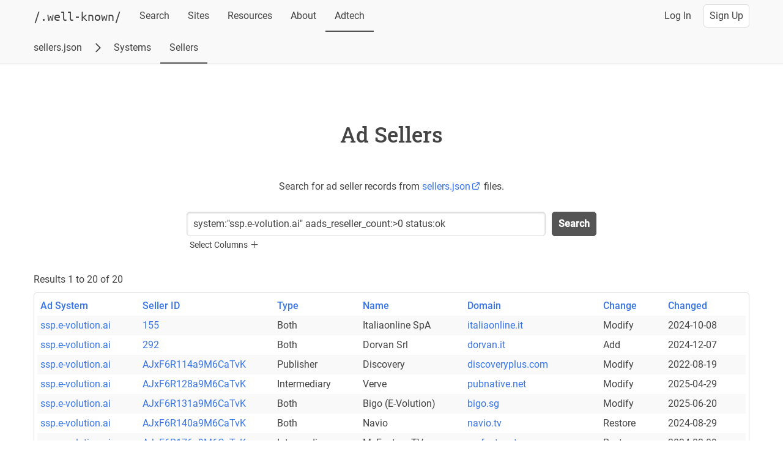

--- FILE ---
content_type: text/html; charset=UTF-8
request_url: https://well-known.dev/resources/ads_txt/sellers/?q=system:%22ssp.e-volution.ai%22+aads_reseller_count:%3E0+status:ok
body_size: 50403
content:
<!DOCTYPE html>
<html lang="en">
  <head>
    <title>system:&quot;ssp.e-volution.ai&quot; aads_reseller_count:&gt;0 status:ok - Well-Known</title>

    <meta name="Description" content="Ad Sellers for: system:&quot;ssp.e-volution.ai&quot; aads_reseller_count:&gt;0 status:ok">
    <meta charset="utf-8">
    <meta name="viewport" content="width=device-width, initial-scale=1">

    <meta property="og:title" content="system:&quot;ssp.e-volution.ai&quot; aads_reseller_count:&gt;0 status:ok">
    <meta property="og:description" content="Ad Sellers for: system:&quot;ssp.e-volution.ai&quot; aads_reseller_count:&gt;0 status:ok">
    <meta property="og:image" content="https://well-known.dev/logo.png">
    <meta property="og:type" content="website">
    <meta property="og:site_name" content="Well-Known Index">

    <meta name="twitter:creator" content="@braedon">

    <meta name="robots" content="noindex">

    <link rel="stylesheet" type="text/css" href="/normalize.css">
    <link rel="stylesheet" type="text/css" href="/main.css">

    <meta name="theme-color" content="#555">
    <link rel="apple-touch-icon" sizes="180x180" href="/apple-touch-icon.png">
    <link rel="icon" type="image/png" sizes="32x32" href="/favicon-32x32.png">
    <link rel="icon" type="image/png" sizes="16x16" href="/favicon-16x16.png">
  </head>
  <body>
    <div id="top" class="contentWrapper">
    <header>
      <div class="headerWrapper">
        <a class="logo greyLink" href="/"><h2>/.well-known/</h2></a>
        <nav class="inlineMenu">
          <a class="greyLink" href="/">Search</a>
          <a class="greyLink" href="/sites/">Sites</a>
          <a class="greyLink" href="/resources/">Resources</a>
          <a class="greyLink" href="/about/">About</a>
          <a class="greyLink selected" href="/resources/ads_txt/ad-systems/">Adtech</a>
        </nav>
        <a class="spacer" href="#top"></a>
        <a class="greyLink" href="/login?continue=%2Fresources%2Fads_txt%2Fsellers%2F%3Fq%3Dsystem%3A%2522ssp.e-volution.ai%2522%2Baads_reseller_count%3A%253E0%2Bstatus%3Aok" rel="nofollow">Log In</a>
        <a class="buttonLike" href="/signup?continue=%2Fresources%2Fads_txt%2Fsellers%2F%3Fq%3Dsystem%3A%2522ssp.e-volution.ai%2522%2Baads_reseller_count%3A%253E0%2Bstatus%3Aok" rel="nofollow">Sign Up</a>
      </div>
      <nav class="mobileMenu">
        <a class="greyLink" href="/">Search</a>
        <a class="greyLink" href="/sites/">Sites</a>
        <a class="greyLink" href="/resources/">Resources</a>
        <a class="greyLink" href="/about/">About</a>
        <a class="greyLink selected" href="/resources/ads_txt/ad-systems/">Adtech</a>
      </nav>
      <nav class="subMenu">
        <a class="greyLink" href="/resources/ads_txt/ad-systems/">sellers.json</a>
        <svg class="icon" width="24" height="24" viewBox="0 0 24 24" stroke="currentColor" fill="none" xmlns="http://www.w3.org/2000/svg">
          <path stroke-linecap="round" stroke-linejoin="round" stroke-width="2" d="M9 5l7 7-7 7"></path>
        </svg>
        <a class="greyLink" href="/resources/ads_txt/ad-systems/">Systems</a>
        <a class="greyLink selected" href="/resources/ads_txt/sellers/">Sellers</a>
      </nav>
    </header>
      <main>
        <div class="infoRow">
          <div class="infoWrapper verticalBlocks">
            <div class="titleBlock">
              <h1>Ad Sellers</h1>
            </div>
          </div>
          <div class="infoWrapper verticalBlocks">
            <div class="textBlock centered">
              <p>
                Search for ad seller records from
    <a href="https://iabtechlab.com/sellers-json/" target="_blank" rel="noopener noreferrer" title="Visit https://iabtechlab.com/sellers-json/">sellers.json<svg class="icon inline" width="24" height="24" viewBox="0 0 24 24" stroke="currentColor" fill="none" xmlns="http://www.w3.org/2000/svg"><path stroke-linecap="round" stroke-linejoin="round" stroke-width="2" d="M10 6H6a2 2 0 00-2 2v10a2 2 0 002 2h10a2 2 0 002-2v-4M14 4h6m0 0v6m0-6L10 14"></path></svg></a>            files.
              </p>
            </div>
            <div id="results" class="searchWrapper">
              <form class="search" action="/resources/ads_txt/sellers/#results" method="GET">
                <input type="search" name="q" placeholder="Search Query" value="system:&quot;ssp.e-volution.ai&quot; aads_reseller_count:&gt;0 status:ok">
                <input type="hidden" name="fields" value="" disabled>
                <button class="mainButton">Search</button>
              </form>
              <div class="columnSelector">
    <p class="expander invisible">Select Columns <button type="button" class="expanderExpand hidden" title="Expand"><svg class="icon inline" width="24" height="24" viewBox="0 0 24 24" stroke="currentColor" fill="none" xmlns="http://www.w3.org/2000/svg"><path stroke-linecap="round" stroke-linejoin="round" stroke-width="2" d="M12 4v16m8-8H4"></path></svg></button><button type="button" class="expanderCollapse hidden" title="Collapse"><svg class="icon inline" width="24" height="24" viewBox="0 0 24 24" stroke="currentColor" fill="none" xmlns="http://www.w3.org/2000/svg"><path stroke-linecap="round" stroke-linejoin="round" stroke-width="2" d="M20 12H4"></path></svg></button></p>            <div class="columnGroups hidden">
                  <div class="blockHeader">
                    <h3>Default Columns</h3>
                    <span class="spacer"></span>
                    <button type="button" name="selectDefaultColumns">Select Default</button>
                  </div>
                  <input type="hidden" name="defaultFields" value="system,seller,type,name,domain,change,changed">
                  <div class="columns">
                    <div class="column">
                      <input type="checkbox" id="system" name="field" value="system" checked>
                      <label for="system">Ad System</label>
                    </div>
                    <div class="column">
                      <input type="checkbox" id="seller" name="field" value="seller" checked>
                      <label for="seller">Seller ID</label>
                    </div>
                    <div class="column">
                      <input type="checkbox" id="type" name="field" value="type" checked>
                      <label for="type">Type</label>
                    </div>
                    <div class="column">
                      <input type="checkbox" id="name" name="field" value="name" checked>
                      <label for="name">Name</label>
                    </div>
                    <div class="column">
                      <input type="checkbox" id="domain" name="field" value="domain" checked>
                      <label for="domain">Domain</label>
                    </div>
                    <div class="column">
                      <input type="checkbox" id="change" name="field" value="change" checked>
                      <label for="change">Change</label>
                    </div>
                    <div class="column">
                      <input type="checkbox" id="changed" name="field" value="changed" checked>
                      <label for="changed">Changed</label>
                    </div>
                  </div>
    <h3 class="expander">Other Columns <button type="button" class="expanderExpand hidden" title="Expand"><svg class="icon inline" width="24" height="24" viewBox="0 0 24 24" stroke="currentColor" fill="none" xmlns="http://www.w3.org/2000/svg"><path stroke-linecap="round" stroke-linejoin="round" stroke-width="2" d="M12 4v16m8-8H4"></path></svg></button><button type="button" class="expanderCollapse hidden" title="Collapse"><svg class="icon inline" width="24" height="24" viewBox="0 0 24 24" stroke="currentColor" fill="none" xmlns="http://www.w3.org/2000/svg"><path stroke-linecap="round" stroke-linejoin="round" stroke-width="2" d="M20 12H4"></path></svg></button></h3>              <div class="columns">
                    <div class="column">
                      <input type="checkbox" id="is_alias" name="field" value="is_alias">
                      <label for="is_alias">Is Alias</label>
                    </div>
                    <div class="column">
                      <input type="checkbox" id="is_deprecated" name="field" value="is_deprecated">
                      <label for="is_deprecated">Is Deprecated</label>
                    </div>
                    <div class="column">
                      <input type="checkbox" id="fetched" name="field" value="fetched">
                      <label for="fetched">Fetched</label>
                    </div>
                    <div class="column">
                      <input type="checkbox" id="status" name="field" value="status">
                      <label for="status">Status</label>
                    </div>
                    <div class="column">
                      <input type="checkbox" id="is_confidential" name="field" value="is_confidential">
                      <label for="is_confidential">Is Confidential</label>
                    </div>
                    <div class="column">
                      <input type="checkbox" id="is_passthrough" name="field" value="is_passthrough">
                      <label for="is_passthrough">Is Passthrough</label>
                    </div>
                    <div class="column">
                      <input type="checkbox" id="norm_domain" name="field" value="norm_domain">
                      <label for="norm_domain">Norm. Domain</label>
                    </div>
                    <div class="column">
                      <input type="checkbox" id="base_domain" name="field" value="base_domain">
                      <label for="base_domain">Base Domain</label>
                    </div>
                    <div class="column">
                      <input type="checkbox" id="comment" name="field" value="comment">
                      <label for="comment">Comment</label>
                    </div>
                    <div class="column">
                      <input type="checkbox" id="warning" name="field" value="warning">
                      <label for="warning">Warning</label>
                    </div>
                  </div>
    <h3 class="expander">Profile Columns <button type="button" class="expanderExpand hidden" title="Expand"><svg class="icon inline" width="24" height="24" viewBox="0 0 24 24" stroke="currentColor" fill="none" xmlns="http://www.w3.org/2000/svg"><path stroke-linecap="round" stroke-linejoin="round" stroke-width="2" d="M12 4v16m8-8H4"></path></svg></button><button type="button" class="expanderCollapse hidden" title="Collapse"><svg class="icon inline" width="24" height="24" viewBox="0 0 24 24" stroke="currentColor" fill="none" xmlns="http://www.w3.org/2000/svg"><path stroke-linecap="round" stroke-linejoin="round" stroke-width="2" d="M20 12H4"></path></svg></button></h3>              <div class="columns">
                    <div class="column">
                      <input type="checkbox" id="expected_type" name="field" value="expected_type">
                      <label for="expected_type">Expected Type</label>
                    </div>
                    <div class="column">
                      <input type="checkbox" id="expected_domain" name="field" value="expected_domain">
                      <label for="expected_domain">Expected Domain</label>
                    </div>
                    <div class="column">
                      <input type="checkbox" id="profile_warning" name="field" value="profile_warning">
                      <label for="profile_warning">Profile Warning</label>
                    </div>
                    <div class="column">
                      <input type="checkbox" id="ads_count" name="field" value="ads_count">
                      <label for="ads_count">Ads.txts</label>
                    </div>
                    <div class="column">
                      <input type="checkbox" id="ads_direct_count" name="field" value="ads_direct_count">
                      <label for="ads_direct_count">Direct Ads.txts</label>
                    </div>
                    <div class="column">
                      <input type="checkbox" id="ads_reseller_count" name="field" value="ads_reseller_count">
                      <label for="ads_reseller_count">Reseller Ads.txts</label>
                    </div>
                    <div class="column">
                      <input type="checkbox" id="aads_count" name="field" value="aads_count">
                      <label for="aads_count">App-Ads.txts</label>
                    </div>
                    <div class="column">
                      <input type="checkbox" id="aads_direct_count" name="field" value="aads_direct_count">
                      <label for="aads_direct_count">Direct App-Ads.txts</label>
                    </div>
                    <div class="column">
                      <input type="checkbox" id="aads_reseller_count" name="field" value="aads_reseller_count">
                      <label for="aads_reseller_count">Reseller App-Ads.txts</label>
                    </div>
                  </div>
    <h3 class="expander">History Columns <button type="button" class="expanderExpand hidden" title="Expand"><svg class="icon inline" width="24" height="24" viewBox="0 0 24 24" stroke="currentColor" fill="none" xmlns="http://www.w3.org/2000/svg"><path stroke-linecap="round" stroke-linejoin="round" stroke-width="2" d="M12 4v16m8-8H4"></path></svg></button><button type="button" class="expanderCollapse hidden" title="Collapse"><svg class="icon inline" width="24" height="24" viewBox="0 0 24 24" stroke="currentColor" fill="none" xmlns="http://www.w3.org/2000/svg"><path stroke-linecap="round" stroke-linejoin="round" stroke-width="2" d="M20 12H4"></path></svg></button></h3>              <div class="columns">
                    <div class="column">
                      <input type="checkbox" id="hist_count" name="field" value="hist_count">
                      <label for="hist_count">Hist. Entries</label>
                    </div>
                    <div class="column">
                      <input type="checkbox" id="hist_status" name="field" value="hist_status">
                      <label for="hist_status">Hist. Status</label>
                    </div>
                    <div class="column">
                      <input type="checkbox" id="hist_change" name="field" value="hist_change">
                      <label for="hist_change">Hist. Change</label>
                    </div>
                    <div class="column">
                      <input type="checkbox" id="hist_changed" name="field" value="hist_changed">
                      <label for="hist_changed">Hist. Changed</label>
                    </div>
                    <div class="column">
                      <input type="checkbox" id="hist_type" name="field" value="hist_type">
                      <label for="hist_type">Hist. Type</label>
                    </div>
                    <div class="column">
                      <input type="checkbox" id="hist_is_confidential" name="field" value="hist_is_confidential">
                      <label for="hist_is_confidential">Hist. Is Confidential</label>
                    </div>
                    <div class="column">
                      <input type="checkbox" id="hist_is_passthrough" name="field" value="hist_is_passthrough">
                      <label for="hist_is_passthrough">Hist. Is Passthrough</label>
                    </div>
                    <div class="column">
                      <input type="checkbox" id="hist_name" name="field" value="hist_name">
                      <label for="hist_name">Hist. Name</label>
                    </div>
                    <div class="column">
                      <input type="checkbox" id="hist_domain" name="field" value="hist_domain">
                      <label for="hist_domain">Hist. Domain</label>
                    </div>
                    <div class="column">
                      <input type="checkbox" id="hist_norm_domain" name="field" value="hist_norm_domain">
                      <label for="hist_norm_domain">Hist. Norm. Domain</label>
                    </div>
                    <div class="column">
                      <input type="checkbox" id="hist_base_domain" name="field" value="hist_base_domain">
                      <label for="hist_base_domain">Hist. Base Domain</label>
                    </div>
                    <div class="column">
                      <input type="checkbox" id="hist_comment" name="field" value="hist_comment">
                      <label for="hist_comment">Hist. Comment</label>
                    </div>
                    <div class="column">
                      <input type="checkbox" id="hist_warning" name="field" value="hist_warning">
                      <label for="hist_warning">Hist. Warning</label>
                    </div>
                  </div>
                </div>
              </div>
            </div>
            <div class="textBlock">
    <p>
      Results
      1 to 20
      of 20
    </p>
    <table class="responsive grid">
      <thead>
        <tr>
    <th scope="col"><a href="/resources/ads_txt/sellers/?q=system%3A%22ssp.e-volution.ai%22+aads_reseller_count%3A%3E0+status%3Aok&amp;sort=system%2Cseller#results" rel="nofollow">Ad System</a></th>
    <th scope="col"><a href="/resources/ads_txt/sellers/?q=system%3A%22ssp.e-volution.ai%22+aads_reseller_count%3A%3E0+status%3Aok&amp;sort=seller%2Csystem#results" rel="nofollow">Seller ID</a></th>
    <th scope="col"><a href="/resources/ads_txt/sellers/?q=system%3A%22ssp.e-volution.ai%22+aads_reseller_count%3A%3E0+status%3Aok&amp;sort=type%2Csystem%2Cseller#results" rel="nofollow">Type</a></th>
    <th scope="col"><a href="/resources/ads_txt/sellers/?q=system%3A%22ssp.e-volution.ai%22+aads_reseller_count%3A%3E0+status%3Aok&amp;sort=name%2Csystem%2Cseller#results" rel="nofollow">Name</a></th>
    <th scope="col"><a href="/resources/ads_txt/sellers/?q=system%3A%22ssp.e-volution.ai%22+aads_reseller_count%3A%3E0+status%3Aok&amp;sort=domain%2Csystem%2Cseller#results" rel="nofollow">Domain</a></th>
    <th scope="col"><a href="/resources/ads_txt/sellers/?q=system%3A%22ssp.e-volution.ai%22+aads_reseller_count%3A%3E0+status%3Aok&amp;sort=change%2Csystem%2Cseller#results" rel="nofollow">Change</a></th>
    <th scope="col"><a href="/resources/ads_txt/sellers/?q=system%3A%22ssp.e-volution.ai%22+aads_reseller_count%3A%3E0+status%3Aok&amp;sort=changed%2Csystem%2Cseller#results" rel="nofollow">Changed</a></th>
        </tr>
      </thead>
      <tbody>
        <tr>
    <td data-label="Ad System" title="ssp.e-volution.ai"><a href="/resources/ads_txt/ad-systems/ssp.e-volution.ai/"
     title="ssp.e-volution.ai Ad System Details">ssp.e-volution.ai</a></td>
    <td data-label="Seller ID" title="155"><a href="/resources/ads_txt/ad-systems/ssp.e-volution.ai/sellers/155"
     title="ssp.e-volution.ai 155 Seller Details">155</a></td>
    <td data-label="Type" title="Both">Both</td>
    <td data-label="Name" title="Italiaonline SpA">Italiaonline SpA</td>
    <td data-label="Domain" title="italiaonline.it"><a href="/sites/italiaonline.it"
     title="italiaonline.it Site Details">italiaonline.it</a></td>
    <td data-label="Change" title="Modify">Modify</td>
    <td data-label="Changed" title="2024-10-08T11:25:23+00:00">2024-10-08</td>
        </tr>
        <tr>
    <td data-label="Ad System" title="ssp.e-volution.ai"><a href="/resources/ads_txt/ad-systems/ssp.e-volution.ai/"
     title="ssp.e-volution.ai Ad System Details">ssp.e-volution.ai</a></td>
    <td data-label="Seller ID" title="292"><a href="/resources/ads_txt/ad-systems/ssp.e-volution.ai/sellers/292"
     title="ssp.e-volution.ai 292 Seller Details">292</a></td>
    <td data-label="Type" title="Both">Both</td>
    <td data-label="Name" title="Dorvan Srl">Dorvan Srl</td>
    <td data-label="Domain" title="dorvan.it"><a href="/sites/dorvan.it"
     title="dorvan.it Site Details">dorvan.it</a></td>
    <td data-label="Change" title="Add">Add</td>
    <td data-label="Changed" title="2024-12-07T11:24:31+00:00">2024-12-07</td>
        </tr>
        <tr>
    <td data-label="Ad System" title="ssp.e-volution.ai"><a href="/resources/ads_txt/ad-systems/ssp.e-volution.ai/"
     title="ssp.e-volution.ai Ad System Details">ssp.e-volution.ai</a></td>
    <td data-label="Seller ID" title="AJxF6R114a9M6CaTvK"><a href="/resources/ads_txt/ad-systems/ssp.e-volution.ai/sellers/AJxF6R114a9M6CaTvK"
     title="ssp.e-volution.ai AJxF6R114a9M6CaTvK Seller Details">AJxF6R114a9M6CaTvK</a></td>
    <td data-label="Type" title="Publisher">Publisher</td>
    <td data-label="Name" title="Discovery">Discovery</td>
    <td data-label="Domain" title="discoveryplus.com"><a href="/sites/discoveryplus.com"
     title="discoveryplus.com Site Details">discoveryplus.com</a></td>
    <td data-label="Change" title="Modify">Modify</td>
    <td data-label="Changed" title="2022-08-19T12:25:15+00:00">2022-08-19</td>
        </tr>
        <tr>
    <td data-label="Ad System" title="ssp.e-volution.ai"><a href="/resources/ads_txt/ad-systems/ssp.e-volution.ai/"
     title="ssp.e-volution.ai Ad System Details">ssp.e-volution.ai</a></td>
    <td data-label="Seller ID" title="AJxF6R128a9M6CaTvK"><a href="/resources/ads_txt/ad-systems/ssp.e-volution.ai/sellers/AJxF6R128a9M6CaTvK"
     title="ssp.e-volution.ai AJxF6R128a9M6CaTvK Seller Details">AJxF6R128a9M6CaTvK</a></td>
    <td data-label="Type" title="Intermediary">Intermediary</td>
    <td data-label="Name" title="Verve">Verve</td>
    <td data-label="Domain" title="pubnative.net"><a href="/sites/pubnative.net"
     title="pubnative.net Site Details">pubnative.net</a></td>
    <td data-label="Change" title="Modify">Modify</td>
    <td data-label="Changed" title="2025-04-29T11:21:35+00:00">2025-04-29</td>
        </tr>
        <tr>
    <td data-label="Ad System" title="ssp.e-volution.ai"><a href="/resources/ads_txt/ad-systems/ssp.e-volution.ai/"
     title="ssp.e-volution.ai Ad System Details">ssp.e-volution.ai</a></td>
    <td data-label="Seller ID" title="AJxF6R131a9M6CaTvK"><a href="/resources/ads_txt/ad-systems/ssp.e-volution.ai/sellers/AJxF6R131a9M6CaTvK"
     title="ssp.e-volution.ai AJxF6R131a9M6CaTvK Seller Details">AJxF6R131a9M6CaTvK</a></td>
    <td data-label="Type" title="Both">Both</td>
    <td data-label="Name" title="Bigo (E-Volution)">Bigo (E-Volution)</td>
    <td data-label="Domain" title="bigo.sg"><a href="/sites/bigo.sg"
     title="bigo.sg Site Details">bigo.sg</a></td>
    <td data-label="Change" title="Modify">Modify</td>
    <td data-label="Changed" title="2025-06-20T12:28:10+00:00">2025-06-20</td>
        </tr>
        <tr>
    <td data-label="Ad System" title="ssp.e-volution.ai"><a href="/resources/ads_txt/ad-systems/ssp.e-volution.ai/"
     title="ssp.e-volution.ai Ad System Details">ssp.e-volution.ai</a></td>
    <td data-label="Seller ID" title="AJxF6R140a9M6CaTvK"><a href="/resources/ads_txt/ad-systems/ssp.e-volution.ai/sellers/AJxF6R140a9M6CaTvK"
     title="ssp.e-volution.ai AJxF6R140a9M6CaTvK Seller Details">AJxF6R140a9M6CaTvK</a></td>
    <td data-label="Type" title="Both">Both</td>
    <td data-label="Name" title="Navio">Navio</td>
    <td data-label="Domain" title="navio.tv"><a href="/sites/navio.tv"
     title="navio.tv Site Details">navio.tv</a></td>
    <td data-label="Change" title="Restore">Restore</td>
    <td data-label="Changed" title="2024-08-29T11:11:44+00:00">2024-08-29</td>
        </tr>
        <tr>
    <td data-label="Ad System" title="ssp.e-volution.ai"><a href="/resources/ads_txt/ad-systems/ssp.e-volution.ai/"
     title="ssp.e-volution.ai Ad System Details">ssp.e-volution.ai</a></td>
    <td data-label="Seller ID" title="AJxF6R176a9M6CaTvK"><a href="/resources/ads_txt/ad-systems/ssp.e-volution.ai/sellers/AJxF6R176a9M6CaTvK"
     title="ssp.e-volution.ai AJxF6R176a9M6CaTvK Seller Details">AJxF6R176a9M6CaTvK</a></td>
    <td data-label="Type" title="Intermediary">Intermediary</td>
    <td data-label="Name" title="MyFeature TV">MyFeature TV</td>
    <td data-label="Domain" title="myfeature.tv"><a href="/sites/myfeature.tv"
     title="myfeature.tv Site Details">myfeature.tv</a></td>
    <td data-label="Change" title="Restore">Restore</td>
    <td data-label="Changed" title="2024-02-09T11:13:53+00:00">2024-02-09</td>
        </tr>
        <tr>
    <td data-label="Ad System" title="ssp.e-volution.ai"><a href="/resources/ads_txt/ad-systems/ssp.e-volution.ai/"
     title="ssp.e-volution.ai Ad System Details">ssp.e-volution.ai</a></td>
    <td data-label="Seller ID" title="AJxF6R189a9M6CaTvK"><a href="/resources/ads_txt/ad-systems/ssp.e-volution.ai/sellers/AJxF6R189a9M6CaTvK"
     title="ssp.e-volution.ai AJxF6R189a9M6CaTvK Seller Details">AJxF6R189a9M6CaTvK</a></td>
    <td data-label="Type" title="Both">Both</td>
    <td data-label="Name" title="Smaato">Smaato</td>
    <td data-label="Domain" title="smaato.com"><a href="/sites/smaato.com"
     title="smaato.com Site Details">smaato.com</a></td>
    <td data-label="Change" title="Restore">Restore</td>
    <td data-label="Changed" title="2024-04-20T13:13:01+00:00">2024-04-20</td>
        </tr>
        <tr>
    <td data-label="Ad System" title="ssp.e-volution.ai"><a href="/resources/ads_txt/ad-systems/ssp.e-volution.ai/"
     title="ssp.e-volution.ai Ad System Details">ssp.e-volution.ai</a></td>
    <td data-label="Seller ID" title="AJxF6R350a9M6CaTvK"><a href="/resources/ads_txt/ad-systems/ssp.e-volution.ai/sellers/AJxF6R350a9M6CaTvK"
     title="ssp.e-volution.ai AJxF6R350a9M6CaTvK Seller Details">AJxF6R350a9M6CaTvK</a></td>
    <td data-label="Type" title="Both">Both</td>
    <td data-label="Name" title="Showheroes">Showheroes</td>
    <td data-label="Domain" title="showheroes.com"><a href="/sites/showheroes.com"
     title="showheroes.com Site Details">showheroes.com</a></td>
    <td data-label="Change" title="Add">Add</td>
    <td data-label="Changed" title="2022-11-08T13:14:58+00:00">2022-11-08</td>
        </tr>
        <tr>
    <td data-label="Ad System" title="ssp.e-volution.ai"><a href="/resources/ads_txt/ad-systems/ssp.e-volution.ai/"
     title="ssp.e-volution.ai Ad System Details">ssp.e-volution.ai</a></td>
    <td data-label="Seller ID" title="AJxF6R378a9M6CaTvK"><a href="/resources/ads_txt/ad-systems/ssp.e-volution.ai/sellers/AJxF6R378a9M6CaTvK"
     title="ssp.e-volution.ai AJxF6R378a9M6CaTvK Seller Details">AJxF6R378a9M6CaTvK</a></td>
    <td data-label="Type" title="Both">Both</td>
    <td data-label="Name" title="Inmobi">Inmobi</td>
    <td data-label="Domain" title="inmobi.com"><a href="/sites/inmobi.com"
     title="inmobi.com Site Details">inmobi.com</a></td>
    <td data-label="Change" title="Restore">Restore</td>
    <td data-label="Changed" title="2023-10-18T10:43:48+00:00">2023-10-18</td>
        </tr>
        <tr>
    <td data-label="Ad System" title="ssp.e-volution.ai"><a href="/resources/ads_txt/ad-systems/ssp.e-volution.ai/"
     title="ssp.e-volution.ai Ad System Details">ssp.e-volution.ai</a></td>
    <td data-label="Seller ID" title="AJxF6R38a9M6CaTvK"><a href="/resources/ads_txt/ad-systems/ssp.e-volution.ai/sellers/AJxF6R38a9M6CaTvK"
     title="ssp.e-volution.ai AJxF6R38a9M6CaTvK Seller Details">AJxF6R38a9M6CaTvK</a></td>
    <td data-label="Type" title="Both">Both</td>
    <td data-label="Name" title="Manzoni">Manzoni</td>
    <td data-label="Domain" title="manzoni.it"><a href="/sites/manzoni.it"
     title="manzoni.it Site Details">manzoni.it</a></td>
    <td data-label="Change" title="Modify">Modify</td>
    <td data-label="Changed" title="2025-04-23T11:58:42+00:00">2025-04-23</td>
        </tr>
        <tr>
    <td data-label="Ad System" title="ssp.e-volution.ai"><a href="/resources/ads_txt/ad-systems/ssp.e-volution.ai/"
     title="ssp.e-volution.ai Ad System Details">ssp.e-volution.ai</a></td>
    <td data-label="Seller ID" title="AJxF6R396a9M6CaTvK"><a href="/resources/ads_txt/ad-systems/ssp.e-volution.ai/sellers/AJxF6R396a9M6CaTvK"
     title="ssp.e-volution.ai AJxF6R396a9M6CaTvK Seller Details">AJxF6R396a9M6CaTvK</a></td>
    <td data-label="Type" title="Both">Both</td>
    <td data-label="Name" title="Algorix">Algorix</td>
    <td data-label="Domain" title="algorix.co"><a href="/sites/algorix.co"
     title="algorix.co Site Details">algorix.co</a></td>
    <td data-label="Change" title="Add">Add</td>
    <td data-label="Changed" title="2023-03-27T10:42:55+00:00">2023-03-27</td>
        </tr>
        <tr>
    <td data-label="Ad System" title="ssp.e-volution.ai"><a href="/resources/ads_txt/ad-systems/ssp.e-volution.ai/"
     title="ssp.e-volution.ai Ad System Details">ssp.e-volution.ai</a></td>
    <td data-label="Seller ID" title="AJxF6R4a9M6CaTvK"><a href="/resources/ads_txt/ad-systems/ssp.e-volution.ai/sellers/AJxF6R4a9M6CaTvK"
     title="ssp.e-volution.ai AJxF6R4a9M6CaTvK Seller Details">AJxF6R4a9M6CaTvK</a></td>
    <td data-label="Type" title="Both">Both</td>
    <td data-label="Name" title="MGID">MGID</td>
    <td data-label="Domain" title="mgid.com"><a href="/sites/mgid.com"
     title="mgid.com Site Details">mgid.com</a></td>
    <td data-label="Change" title="Modify">Modify</td>
    <td data-label="Changed" title="2022-10-05T11:34:41+00:00">2022-10-05</td>
        </tr>
        <tr>
    <td data-label="Ad System" title="ssp.e-volution.ai"><a href="/resources/ads_txt/ad-systems/ssp.e-volution.ai/"
     title="ssp.e-volution.ai Ad System Details">ssp.e-volution.ai</a></td>
    <td data-label="Seller ID" title="AJxF6R636a9M6CaTvK"><a href="/resources/ads_txt/ad-systems/ssp.e-volution.ai/sellers/AJxF6R636a9M6CaTvK"
     title="ssp.e-volution.ai AJxF6R636a9M6CaTvK Seller Details">AJxF6R636a9M6CaTvK</a></td>
    <td data-label="Type" title="Intermediary">Intermediary</td>
    <td data-label="Name" title="Streamvision">Streamvision</td>
    <td data-label="Domain" title="streamvisionmedia.com"><a href="/sites/streamvisionmedia.com"
     title="streamvisionmedia.com Site Details">streamvisionmedia.com</a></td>
    <td data-label="Change" title="Add">Add</td>
    <td data-label="Changed" title="2025-01-29T11:32:11+00:00">2025-01-29</td>
        </tr>
        <tr>
    <td data-label="Ad System" title="ssp.e-volution.ai"><a href="/resources/ads_txt/ad-systems/ssp.e-volution.ai/"
     title="ssp.e-volution.ai Ad System Details">ssp.e-volution.ai</a></td>
    <td data-label="Seller ID" title="AJxF6R646a9M6CaTvK"><a href="/resources/ads_txt/ad-systems/ssp.e-volution.ai/sellers/AJxF6R646a9M6CaTvK"
     title="ssp.e-volution.ai AJxF6R646a9M6CaTvK Seller Details">AJxF6R646a9M6CaTvK</a></td>
    <td data-label="Type" title="Intermediary">Intermediary</td>
    <td data-label="Name" title="DailyHunt">DailyHunt</td>
    <td data-label="Domain" title="m.dailyhunt.in"><a href="/sites/m.dailyhunt.in"
     title="m.dailyhunt.in Site Details">m.dailyhunt.in</a></td>
    <td data-label="Change" title="Add">Add</td>
    <td data-label="Changed" title="2024-09-17T11:54:01+00:00">2024-09-17</td>
        </tr>
        <tr>
    <td data-label="Ad System" title="ssp.e-volution.ai"><a href="/resources/ads_txt/ad-systems/ssp.e-volution.ai/"
     title="ssp.e-volution.ai Ad System Details">ssp.e-volution.ai</a></td>
    <td data-label="Seller ID" title="AJxF6R647a9M6CaTvK"><a href="/resources/ads_txt/ad-systems/ssp.e-volution.ai/sellers/AJxF6R647a9M6CaTvK"
     title="ssp.e-volution.ai AJxF6R647a9M6CaTvK Seller Details">AJxF6R647a9M6CaTvK</a></td>
    <td data-label="Type" title="Intermediary">Intermediary</td>
    <td data-label="Name" title="Radiance_Media">Radiance_Media</td>
    <td data-label="Domain" title="radiancemedia.net"><a href="/sites/radiancemedia.net"
     title="radiancemedia.net Site Details">radiancemedia.net</a></td>
    <td data-label="Change" title="Add">Add</td>
    <td data-label="Changed" title="2025-01-29T11:32:11+00:00">2025-01-29</td>
        </tr>
        <tr>
    <td data-label="Ad System" title="ssp.e-volution.ai"><a href="/resources/ads_txt/ad-systems/ssp.e-volution.ai/"
     title="ssp.e-volution.ai Ad System Details">ssp.e-volution.ai</a></td>
    <td data-label="Seller ID" title="AJxF6R651a9M6CaTvK"><a href="/resources/ads_txt/ad-systems/ssp.e-volution.ai/sellers/AJxF6R651a9M6CaTvK"
     title="ssp.e-volution.ai AJxF6R651a9M6CaTvK Seller Details">AJxF6R651a9M6CaTvK</a></td>
    <td data-label="Type" title="Both">Both</td>
    <td data-label="Name" title="ZMaticoo">ZMaticoo</td>
    <td data-label="Domain" title="zmaticoo.com"><a href="/sites/zmaticoo.com"
     title="zmaticoo.com Site Details">zmaticoo.com</a></td>
    <td data-label="Change" title="Modify">Modify</td>
    <td data-label="Changed" title="2025-02-22T11:57:17+00:00">2025-02-22</td>
        </tr>
        <tr>
    <td data-label="Ad System" title="ssp.e-volution.ai"><a href="/resources/ads_txt/ad-systems/ssp.e-volution.ai/"
     title="ssp.e-volution.ai Ad System Details">ssp.e-volution.ai</a></td>
    <td data-label="Seller ID" title="AJxF6R652a9M6CaTvK"><a href="/resources/ads_txt/ad-systems/ssp.e-volution.ai/sellers/AJxF6R652a9M6CaTvK"
     title="ssp.e-volution.ai AJxF6R652a9M6CaTvK Seller Details">AJxF6R652a9M6CaTvK</a></td>
    <td data-label="Type" title="Both">Both</td>
    <td data-label="Name" title="Oveeo">Oveeo</td>
    <td data-label="Domain" title="oveeo.com"><a href="/sites/oveeo.com"
     title="oveeo.com Site Details">oveeo.com</a></td>
    <td data-label="Change" title="Add">Add</td>
    <td data-label="Changed" title="2024-12-20T11:20:53+00:00">2024-12-20</td>
        </tr>
        <tr>
    <td data-label="Ad System" title="ssp.e-volution.ai"><a href="/resources/ads_txt/ad-systems/ssp.e-volution.ai/"
     title="ssp.e-volution.ai Ad System Details">ssp.e-volution.ai</a></td>
    <td data-label="Seller ID" title="AJxF6R661a9M6CaTvK"><a href="/resources/ads_txt/ad-systems/ssp.e-volution.ai/sellers/AJxF6R661a9M6CaTvK"
     title="ssp.e-volution.ai AJxF6R661a9M6CaTvK Seller Details">AJxF6R661a9M6CaTvK</a></td>
    <td data-label="Type" title="Intermediary">Intermediary</td>
    <td data-label="Name" title="BidMachine">BidMachine</td>
    <td data-label="Domain" title="bidmachine.io"><a href="/sites/bidmachine.io"
     title="bidmachine.io Site Details">bidmachine.io</a></td>
    <td data-label="Change" title="Modify">Modify</td>
    <td data-label="Changed" title="2025-10-25T19:18:54+00:00">2025-10-25</td>
        </tr>
        <tr>
    <td data-label="Ad System" title="ssp.e-volution.ai"><a href="/resources/ads_txt/ad-systems/ssp.e-volution.ai/"
     title="ssp.e-volution.ai Ad System Details">ssp.e-volution.ai</a></td>
    <td data-label="Seller ID" title="AJxF6R664a9M6CaTvK"><a href="/resources/ads_txt/ad-systems/ssp.e-volution.ai/sellers/AJxF6R664a9M6CaTvK"
     title="ssp.e-volution.ai AJxF6R664a9M6CaTvK Seller Details">AJxF6R664a9M6CaTvK</a></td>
    <td data-label="Type" title="Intermediary">Intermediary</td>
    <td data-label="Name">-</td>
    <td data-label="Domain">-</td>
    <td data-label="Change" title="Add">Add</td>
    <td data-label="Changed" title="2025-10-06T14:27:29+00:00">2025-10-06</td>
        </tr>
      </tbody>
    </table>
    <div class="linkRow">
      <a class="disabled">Previous</a>
      <span class="spacer"></span>
      <a class="disabled">Next</a>
    </div>
            </div>
          </div>
          <div class="infoWrapper verticalBlocks">
            <div class="textBlock centered">
              <p>
    <a href="/login?continue=%2Fresources%2Fads_txt%2Fsellers%2F%3Fq%3Dsystem%3A%2522ssp.e-volution.ai%2522%2Baads_reseller_count%3A%253E0%2Bstatus%3Aok" rel="nofollow">Log in</a>            to download these results as CSV or JSON Lines, and view the site graph.
              </p>
            </div>
          </div>
        </div>
        <div class="infoRow">
          <div class="infoWrapper verticalBlocks">
            <div class="textBlock centered">
              <h2>Search Syntax</h2>
            </div>
          </div>
          <div class="infoWrapper alignBlocks equalBlocks">
            <div class="textBlock">
              <h3>Terms</h3>
              <p>
                <code><a href="/resources/ads_txt/sellers/?q=nytimes.com+aol.com#results" rel="nofollow">nytimes.com aol.com</a></code>
              </p>
              <p>
                Search by ad system, seller ID, name, domain, etc.
                When there are multiple terms only one needs to match.
              </p>
              <h3>Phrases</h3>
              <p>
                <code><a href="/resources/ads_txt/sellers/?q=&quot;New+York+Times&quot;#results" rel="nofollow">"New York Times"</a></code>
              </p>
              <p>
                Surround terms in quotes to search for a phrase.
              </p>
              <h3>Require and Exclude</h3>
              <p>
                <code><a href="/resources/ads_txt/sellers/?q=nytimes.com+aol.com+%2Byork#results" rel="nofollow">nytimes.com aol.com +york</a></code>
              </p>
              <p>
                Add <code>+</code> before a term or phrase to require it, or
                <code>-</code> to exclude it.
              </p>
              <h3>Prefix</h3>
              <p>
                <code><a href="/resources/ads_txt/sellers/?q=nyt*#results" rel="nofollow">nyt*</a></code>
              </p>
              <p>
                Add <code>*</code> after a term or phrase to search by prefix.
              </p>
              <h3>Filters</h3>
              <p>
                <code><a href="/resources/ads_txt/sellers/?q=type%3APUBLISHER+aol.com#results" rel="nofollow">type:PUBLISHER aol.com</a></code>
              </p>
              <p>
                Filters restrict results based on specific fields. They are written
                in the form <code>[filter]:[value]</code>.
              </p>
              <p>
                Filters act as required terms by default, but can be excluded
                instead by adding <code>-</code> before the filter.
              </p>
              <p>
                Most filters accept terms or phrases as values (including support
                for prefixes). Providing only <code>*</code> as a value will match
                resources where the relevant field exists, regardless of its value.
              </p>
              <p>
                Some filters can only check if a field exists, so only work with
                <code>*</code> value. Others filter on boolean fields, so only work
                with <code>true</code> or <code>false</code>.
              </p>
              <h4>Exclude and Optional</h4>
              <p>
                <code><a href="/resources/ads_txt/sellers/?q=-type%3APUBLISHER+aol.com#results" rel="nofollow">-type:PUBLISHER aol.com</a></code>
              </p>
              <p>
                Filters act as required terms by default, but can be excluded
                instead by adding <code>-</code> before the filter.
              </p>
              <p>
                <code><a href="/resources/ads_txt/sellers/?q=nytimes.com+~domain%3Aaol.com#results" rel="nofollow">nytimes.com ~domain:aol.com</a></code>
              </p>
              <p>
                Filters can also made optional adding <code>~</code> before the filter.
              </p>
              <h4>Multiple Options</h4>
              <p>
                <code><a href="/resources/ads_txt/sellers/?q=type%3A(PUBLISHER+BOTH)+aol.com#results" rel="nofollow">type:(PUBLISHER BOTH) aol.com</a></code>
              </p>
              <p>
                Wrap terms or phrases in parenthesis to supply multiple options to
                a filter. Only one option needs to match.
              </p>
              <h4>Integer Filters</h4>
              <p>
                <code><a href="/resources/ads_txt/sellers/?q=hist_count%3A>5#results" rel="nofollow">hist_count:>5</a></code>
              </p>
              <p>
                Integer filters accept whole numbers.
              </p>
              <p>
                Prefix the number with
                <code><</code>, <code><=</code>, <code>></code>, or <code>>=</code>
                to filter by range.
              </p>
              <h4>Date Filters</h4>
              <p>
                <code><a href="/resources/ads_txt/sellers/?q=fetched%3A>%3D2021-06-01+aol.com#results" rel="nofollow">fetched:>=2021-06-01 aol.com</a></code>
              </p>
              <p>
                Date filters accept
    <a href="https://datatracker.ietf.org/doc/html/rfc3339#section-5.6" target="_blank" rel="noopener noreferrer nofollow" title="Visit https://datatracker.ietf.org/doc/html/rfc3339#section-5.6">RFC3339<svg class="icon inline" width="24" height="24" viewBox="0 0 24 24" stroke="currentColor" fill="none" xmlns="http://www.w3.org/2000/svg"><path stroke-linecap="round" stroke-linejoin="round" stroke-width="2" d="M10 6H6a2 2 0 00-2 2v10a2 2 0 002 2h10a2 2 0 002-2v-4M14 4h6m0 0v6m0-6L10 14"></path></svg></a>            formated dates in UTC.
              </p>
              <p>
                Prefix the date with
                <code><</code>, <code><=</code>, <code>></code>, or <code>>=</code>
                to filter by range.
              </p>
            </div>
            <div class="textBlock">
              <h3>Ad Seller Filters</h3>
              <p>
                <b><code>system:[value]</code></b><br>
                Filter by ad system.
              </p>
              <p>
                <b><code>seller:[value]</code></b><br>
                Filter by seller ID.
              </p>
              <p>
                <b><code>account:[value]</code></b><br>
                Filter by the full account ID, in the form
                <code>[ad system]|[seller id]</code>.
              </p>
              <p>
                <b><code>is_alias:[true|false]</code></b><br>
                Filter by whether the seller ad system domain is an alias of another ad system domain.
              </p>
              <p>
                <b><code>is_deprecated:[true|false]</code></b><br>
                Filter by whether the seller ad system domain is deprecated.
              </p>
              <p>
                <b><code>fetched:[date]</code></b><br>
                Filter by seller fetch date.
              </p>
              <p>
                <b><code>status:[ok|missing]</code></b><br>
                Filter by seller status.
              </p>
              <p>
                <b><code>change:[add|modify|remove|restore|initial|migrate]</code></b><br>
                Filter by last change type.
              </p>
              <p>
                <b><code>changed:[date]</code></b><br>
                Filter by last change date.
              </p>
              <p>
                <b><code>type:[PUBLISHER|INTERMEDIARY|BOTH]</code></b><br>
                Filter by seller type.
              </p>
              <p>
                <b><code>is_confidential:[true|false]</code></b><br>
                Filter by whether the seller is confidential.
              </p>
              <p>
                <b><code>is_passthrough:[true|false]</code></b><br>
                Filter by whether the seller is a passthrough account.
              </p>
              <p>
                <b><code>name:[value]</code></b><br>
                Filter by seller name.
              </p>
              <p>
                <b><code>domain:[value]</code></b><br>
                Filter by raw seller domain.
              </p>
              <p>
                <b><code>norm_domain:[value]</code></b><br>
                Filter by normalised seller domain.
              </p>
              <p>
                <b><code>base_domain:[value]</code></b><br>
                Filter by base domain (eTLD+1) of normalised seller domain.
              </p>
              <p>
                <b><code>etld:[value]</code></b><br>
                Filter by effective top-level domain (eTLD) of normalised seller domain.
              </p>
              <p>
                <b><code>comment:[value]</code></b><br>
                Filter by seller comment.
              </p>
              <p>
                <b><code>warning:[value]</code></b><br>
                Filter by seller warning code.
              </p>
              <h4>Profile Filters</h4>
              <p>Filter by seller profile data.</p>
              <p>
                <b><code>expected_type:[PUBLISHER|INTERMEDIARY|BOTH]</code></b><br>
                Filter by expected seller type.
              </p>
              <p>
                <b><code>expected_domain:[value]</code></b><br>
                Filter by expected seller domain.
              </p>
              <p>
                <b><code>profile_warning:[value]</code></b><br>
                Filter by profile warning code.
              </p>
              <p>
                <b><code>ads_count:[integer]</code></b><br>
                Filter by the number of ads.txts that authorize a seller.
              </p>
              <p>
                <b><code>ads_direct_count:[integer]</code></b><br>
                Filter by the number of ads.txts that authorize a seller as DIRECT.
              </p>
              <p>
                <b><code>ads_reseller_count:[integer]</code></b><br>
                Filter by the number of ads.txts that authorize a seller as RESELLER.
              </p>
              <p>
                <b><code>aads_count:[integer]</code></b><br>
                Filter by the number of app-ads.txts that authorize a seller.
              </p>
              <p>
                <b><code>aads_direct_count:[integer]</code></b><br>
                Filter by the number of app-ads.txts that authorize a seller as DIRECT.
              </p>
              <p>
                <b><code>aads_reseller_count:[integer]</code></b><br>
                Filter by the number of app-ads.txts that authorize a seller as RESELLER.
              </p>
              <h4>History Filters</h4>
              <p>Filter on all known versions of seller data.</p>
              <p>
                <b><code>hist_count:[integer]</code></b><br>
                Filter by the number of history entries.
              </p>
              <p>
                <b><code>hist_status:[ok|missing]</code></b><br>
                Filter by seller status.
              </p>
              <p>
                <b><code>hist_change:[add|modify|remove|restore|initial|migrate]</code></b><br>
                Filter by change type.
              </p>
              <p>
                <b><code>hist_changed:[date]</code></b><br>
                Filter by change date.
              </p>
              <p>
                <b><code>hist_type:[PUBLISHER|INTERMEDIARY|BOTH]</code></b><br>
                Filter by seller type.
              </p>
              <p>
                <b><code>hist_is_confidential:[true|false]</code></b><br>
                Filter by whether the seller was confidential.
              </p>
              <p>
                <b><code>hist_is_passthrough:[true|false]</code></b><br>
                Filter by whether the seller was a passthrough account.
              </p>
              <p>
                <b><code>hist_name:[value]</code></b><br>
                Filter by seller name.
              </p>
              <p>
                <b><code>hist_domain:[value]</code></b><br>
                Filter by raw seller domain.
              </p>
              <p>
                <b><code>hist_norm_domain:[value]</code></b><br>
                Filter by normalised seller domain.
              </p>
              <p>
                <b><code>hist_base_domain:[value]</code></b><br>
                Filter by base domain (eTLD+1) of normalised seller domain.
              </p>
              <p>
                <b><code>hist_etld:[value]</code></b><br>
                Filter by effective top-level domain (eTLD) of normalised seller domain.
              </p>
              <p>
                <b><code>hist_comment:[value]</code></b><br>
                Filter by seller comment.
              </p>
              <p>
                <b><code>hist_warning:[value]</code></b><br>
                Filter by seller warning code.
              </p>
            </div>
          </div>
          <a class="toTop" href="#top">Back to top</a>
        </div>
      </main>
    <footer>
      <div class="footerWrapper">
        <div class="textBlock">
          <h2><a class="logo greyLink" href="/">/.well-known/</a></h2>
          <ul>
            <li><a class="greyLink" href="/about/">About Well-Known</a></li>
            <li><a class="greyLink" href="/">Search Resources</a></li>
            <li><a class="greyLink" href="/sites/">Scan Sites</a></li>
          </ul>
        </div>
        <div class="textBlock">
          <h3><a class="greyLink" href="/resources/">Supported Resources</a></h3>
          <ul>
            <li><a class="greyLink" href="/resources/ads_txt/" title="Authorized Digital Sellers">ads.txt</a></li>
            <li><a class="greyLink" href="/resources/app_ads_txt/" title="Authorized Digital Sellers for Apps">app-ads.txt</a></li>
            <li><a class="greyLink" href="/resources/apple_app_site_association/" title="Apple Associated Domain">apple-app-site-association</a></li>
            <li><a class="greyLink" href="/resources/assetlinks/" title="Digital Asset Links">assetlinks.json</a></li>
            <li><a class="greyLink" href="/resources/gpc/" title="Global Privacy Control">gpc.json</a></li>
            <li><a class="greyLink" href="/resources/nodeinfo/" title="NodeInfo">nodeinfo</a></li>
            <li><a class="greyLink" href="/resources/openid_configuration/" title="OpenID Provider Configuration">openid-configuration</a></li>
            <li><a class="greyLink" href="/resources/robots_txt/" title="Robots Exclusion Standard">robots.txt</a></li>
            <li><a class="greyLink" href="/resources/security_txt/">security.txt</a></li>
            <li><a class="greyLink" href="/resources/trust_txt/">trust.txt</a></li>
          </ul>
        </div>
        <div class="textBlock">
          <h3><a class="greyLink" href="/resources/ads_txt/ad-systems/">sellers.json</a></h3>
          <ul>
            <li><a class="greyLink" href="/resources/ads_txt/ad-systems/">Search Ad Systems</a></li>
            <li><a class="greyLink" href="/resources/ads_txt/sellers/">Search Ad Sellers</a></li>
          </ul>
        </div>
      </div>
    </footer>
    </div>

    <script src="/search.js"></script>
    <script src="/expander.js"></script>
  </body>
</html>


--- FILE ---
content_type: text/css; charset=UTF-8
request_url: https://well-known.dev/main.css
body_size: 22083
content:
/* roboto-regular - latin-ext_latin */
@font-face {
  font-family: 'Roboto';
  font-style: normal;
  font-weight: 400;
  font-display: swap;
  src: url('/fonts/roboto-v20-latin-ext_latin-regular.eot'); /* IE9 Compat Modes */
  src: url('/fonts/roboto-v20-latin-ext_latin-regular.eot?#iefix') format('embedded-opentype'), /* IE6-IE8 */
       url('/fonts/roboto-v20-latin-ext_latin-regular.woff2') format('woff2'), /* Super Modern Browsers */
       url('/fonts/roboto-v20-latin-ext_latin-regular.woff') format('woff'), /* Modern Browsers */
       url('/fonts/roboto-v20-latin-ext_latin-regular.ttf') format('truetype'), /* Safari, Android, iOS */
       url('/fonts/roboto-v20-latin-ext_latin-regular.svg#Roboto') format('svg'); /* Legacy iOS */
}

/* roboto-500 - latin-ext_latin */
@font-face {
  font-family: 'Roboto';
  font-style: normal;
  font-weight: 500;
  font-display: swap;
  src: url('/fonts/roboto-v20-latin-ext_latin-500.eot'); /* IE9 Compat Modes */
  src: url('/fonts/roboto-v20-latin-ext_latin-500.eot?#iefix') format('embedded-opentype'), /* IE6-IE8 */
       url('/fonts/roboto-v20-latin-ext_latin-500.woff2') format('woff2'), /* Super Modern Browsers */
       url('/fonts/roboto-v20-latin-ext_latin-500.woff') format('woff'), /* Modern Browsers */
       url('/fonts/roboto-v20-latin-ext_latin-500.ttf') format('truetype'), /* Safari, Android, iOS */
       url('/fonts/roboto-v20-latin-ext_latin-500.svg#Roboto') format('svg'); /* Legacy iOS */
}

/* roboto-slab-500 - latin */
@font-face {
  font-family: 'Roboto Slab';
  font-style: normal;
  font-weight: 500;
  font-display: swap;
  src: url('/fonts/roboto-slab-v11-latin-500.eot'); /* IE9 Compat Modes */
  src: url('/fonts/roboto-slab-v11-latin-500.eot?#iefix') format('embedded-opentype'), /* IE6-IE8 */
       url('/fonts/roboto-slab-v11-latin-500.woff2') format('woff2'), /* Super Modern Browsers */
       url('/fonts/roboto-slab-v11-latin-500.woff') format('woff'), /* Modern Browsers */
       url('/fonts/roboto-slab-v11-latin-500.ttf') format('truetype'), /* Safari, Android, iOS */
       url('/fonts/roboto-slab-v11-latin-500.svg#RobotoSlab') format('svg'); /* Legacy iOS */
}

/* ubuntu-mono-regular - latin-ext_latin */
@font-face {
  font-family: 'Ubuntu Mono';
  font-style: normal;
  font-weight: 400;
  font-display: swap;
  src: url('/fonts/ubuntu-mono-v10-latin-ext_latin-regular.eot'); /* IE9 Compat Modes */
  src: url('/fonts/ubuntu-mono-v10-latin-ext_latin-regular.eot?#iefix') format('embedded-opentype'), /* IE6-IE8 */
       url('/fonts/ubuntu-mono-v10-latin-ext_latin-regular.woff2') format('woff2'), /* Super Modern Browsers */
       url('/fonts/ubuntu-mono-v10-latin-ext_latin-regular.woff') format('woff'), /* Modern Browsers */
       url('/fonts/ubuntu-mono-v10-latin-ext_latin-regular.ttf') format('truetype'), /* Safari, Android, iOS */
       url('/fonts/ubuntu-mono-v10-latin-ext_latin-regular.svg#UbuntuMono') format('svg'); /* Legacy iOS */
}

:root {
  --color-bg: #FFF;
  --color-bg-alt: #F9F9F9;
  --color-fg: #444;
  --color-primary: rgb(33.33% 33.33% 33.33%); /*lch(36.146% 0.007 254.884), #555*/
  --color-accent: rgb(21.96% 45.77% 90.66%); /*lch(50% 66 280)*/
  --color-highlight: rgb(99.77% 99.03% 71.48%); /*lch(98% 35 102)*/
  --color-highlight-alt: rgb(98.63% 97.89% 70.4%); /*lch(97% 35 102)*/
  --color-border: #DDD;
  --color-shadow: #0003;
}

* {
  box-sizing: border-box;
}

h1, h2, h3, h4, h5, h6, th, b, strong {
  font-weight: 500;
}
h1, h2, h3, h4, p, input, textarea, button {
  margin: 0;
  padding: 0;
}
input, textarea, button {
  -webkit-appearance: none;
  -moz-appearance: none;
  appearance: none;
  border: none;
}

h1 {
  font-size: 2.2em;
}
h1.maybeLong {
  font-size: 2em;
  overflow-wrap: break-word;
  overflow-wrap: anywhere;
}
h2 {
  font-size: 1.4em;
}
h3 {
  font-size: 1.2em;
}
h4 {
  font-size: 1em;
}

a {
  text-decoration: none;
}
a:link,
a:visited {
  color: var(--color-accent);
}
a:hover:not(.disabled),
a:active:not(.disabled) {
  text-decoration: underline;
}

a.disabled {
  pointer-events: none;

  color: var(--color-border)
}

a.greyLink:link,
a.greyLink:visited {
    color: unset;
}
a.greyLink:hover,
a.greyLink:active {
    text-decoration: none;
    color: var(--color-accent);
}

a.buttonLike {
  display: block;

  padding: 10px;

  background-color: white;
  border: 1px solid var(--color-border);
  border-radius: 5px;

  color: var(--color-fg);
  text-align: center;
  line-height: 1.15;
}
a.buttonLike:link,
a.buttonLike:visited {
  color: var(--color-fg);
}
a.buttonLike:hover,
a.buttonLike:active {
  background-color: white;

  color: var(--color-primary);
  text-decoration: none;
}

a.mainButton {
  display: block;

  padding: 10px;

  background-color: var(--color-primary);
  border: 1px solid var(--color-primary);
  border-radius: 5px;

  color: white;
  font-weight: bold;
  text-align: center;
}
a.mainButton:link,
a.mainButton:visited {
  color: white;
}
a.mainButton:hover,
a.mainButton:active {
  background-color: white;

  color: var(--color-primary);
  text-decoration: none;
}

input,
textarea,
button {
  padding: 10px;

  border: 1px solid var(--color-border);
  border-radius: 5px;

  color: var(--color-fg);
}
input,
textarea {
  background-color: white;
  box-shadow: inset 0px 1px 3px var(--color-shadow);
}
button {
  background-color: var(--color-bg);

  text-align: center;
}
button:hover,
button:active {
  background-color: white;
  color: var(--color-primary);

  cursor: pointer;
}
button.mainButton {
  background-color: var(--color-primary);
  border: 1px solid var(--color-primary);

  color: white;
  font-weight: bold;
}
button.mainButton:hover,
button.mainButton:active {
  background-color: white;

  color: var(--color-primary);
}
input[type="checkbox"] {
  position: relative;
  top: 0.2rem;

  width: 1.2rem;
  height: 1.2rem;

  line-height: 1;

  color: #0078E7;
}
input[type="checkbox"]::before {
  content: "✔";

  position: absolute;
  top: 0.1rem;
  left: 0.2rem;

  visibility: hidden;
}
input[type="checkbox"]:checked::before {
  visibility: visible;
}

.expander {
  cursor: pointer;
}
.expander > button,
.expander > button:hover,
.expander > button:active {
  padding: 0;

  background-color: unset;
  border: none;
}

textarea {
  height: 150px;
  resize: vertical;
}

svg.icon {
  display: block;

  width: 1.4em;
  height: 1.4em;
}
svg.icon.floatLeft {
  float: left;

  margin-right: 5px;
}
svg.icon.inline {
  display: inline;
  vertical-align: -10%;

  width: 1em;
  height: 1em;
  margin-left: 1px;
  margin-right: 1px;
}
svg.icon.inline.withMarginLeft {
  margin-left: 5px;
}

code {
  padding: 0 3px;

  background-color: white;
  border: 1px solid var(--color-border);
  border-radius: 3px;

  font-family: 'Ubuntu Mono', monospace;

  overflow-wrap: break-word;
  overflow-wrap: anywhere;
}
code.block {
  display: block;

  padding: 10px;

  border-radius: 5px;
}

.mono {
  font-family: 'Ubuntu Mono', monospace;
}

table {
  padding: 5px;
  border: 1px solid var(--color-border);
  border-radius: 5px;
  /*border-collapse: collapse;*/
  border-spacing: 0;
  background-color: white;
}
table th,
table td {
  padding: 5px;

  text-align: left;
  vertical-align: top;
}
table th.alignRight,
table td.alignRight {
  text-align: right;
}
table td {
  overflow-wrap: break-word;
  overflow-wrap: anywhere;
}

table.responsive {
  width: 100%;
}
table.responsive tbody tr:nth-child(odd) td {
  background-color: var(--color-bg-alt);
}
table.responsive tbody tr td.highlight {
  background-color: var(--color-highlight);
}
table.responsive tbody tr:nth-child(odd) td.highlight {
  background-color: var(--color-highlight-alt);
}

table.keyValue td:first-child {
  width: max-content;

  text-align: right;
  overflow-wrap: normal;
  white-space: nowrap;
}

ul.lineList {
  display: inline-flex;
  flex-direction: column;

  list-style: none;

  margin: 0;
  padding: 5px;
  border: 1px solid var(--color-border);
  border-radius: 5px;
  background-color: white;
}
ul.lineList li {
  padding: 5px;

  overflow-wrap: break-word;
  overflow-wrap: anywhere;
}
ul.lineList li:nth-child(odd) {
  background-color: var(--color-bg-alt);
}

ul.linkBar {
  display: flex;
  justify-content: center;
  flex-wrap: wrap;

  list-style: none;

  margin: 0;
  padding: 0;
}
ul.linkBar li {
  flex-shrink: 0;
}
ul.linkBar li a,
ul.linkBar li form button {
  display: block;

  padding: 10px;

  text-align: center;
}
ul.linkBar li:not(:last-child) a.buttonLike,
ul.linkBar li:not(:last-child) form {
  margin-right: 5px;
}

.linkRow {
  display: flex;
  justify-content: center;
}
.linkRow > a {
  padding: 10px;
}

form.buttonBar {
  display: flex;
  justify-content: center;
}
form.buttonBar button:not(:last-child) {
  margin-right: 5px;
}

.blockHeader {
  display: flex;
  align-items: center;
  flex-wrap: wrap;

  width: 100%;
}
.blockHeader > *:not(:last-child):not(.spacer) {
  margin-right: 5px;
}

.bigNumbers {
  display: flex;
  flex-wrap: wrap;

  padding: 10px;
  border: 1px solid var(--color-border);
  border-radius: 5px;
  background-color: white;
}
.bigNumbers .bigNumberBox {
  display: flex;
  flex-direction: column;
  flex-grow: 1;
  align-items: center;

  width: 140px;
  min-width: min-content;
  padding: 10px;
}
.bigNumbers .bigNumberBox .bigNumber {
  margin-bottom: 10px;

  font-size: 2em;
}
.bigNumbers .bigNumberBox .bigNumberDescription {
  max-width: min(180px, 25vw);

  text-align: center;
}

.spacer {
  flex-grow: 1;

  padding: 0;
  margin: 0;
}

.hidden {
  display: none !important;
}
.invisible {
  visibility: hidden !important;
}

html {
  width: 100%;
  height: 100%;

  scroll-behavior: smooth;
}
body {
  display: inline-flex;
  flex-direction: column;

  min-width: 300px;
  width: 100%;
  min-height: 100%;

  background-color: var(--color-bg);

  color: var(--color-fg);
  font-size: 16px;
  font-family: 'Roboto', Arial, sans-serif;
  line-height: 1.4;
}

.contentWrapper {
  display: flex;
  flex-direction: column;

  min-height: 100vh;

  color: var(--fg-color);
}

header {
  display: flex;
  flex-direction: column;
  align-items: center;

  padding: 0 20px;
  border-bottom: 1px solid var(--color-border);

  background-color: var(--color-bg-alt);
}
header nav.inlineMenu {
  display: flex;
}
header nav.mobileMenu {
  display: none;
  flex-wrap: wrap;

  width: 100%;
  max-width: 1200px;
}
header nav.mobileMenu > * {
  flex-shrink: 0;
  flex-grow: 1;
  flex-basis: 0;
}
header nav.subMenu {
  display: flex;
  flex-wrap: wrap;

  width: 100%;
  max-width: 1200px;
}
header svg.icon {
  align-self: center;
}
header a {
  flex-shrink: 0;
}
header a.greyLink {
  display: flex;
  justify-content: center;
  align-items: center;

  padding: 15px;
}
header a.greyLink.selected {
  border-bottom: 2px solid var(--color-primary);
  padding-bottom: 13px;
}
header a.logo {
  padding-top: 5px;
  padding-bottom: 5px;
}
header a.logo h2 {
  font-family: 'Ubuntu Mono', monospace;
  font-weight: 400;
}
header .headerWrapper {
  display: flex;

  width: 100%;
  max-width: 1200px;
}
header .headerWrapper a.buttonLike {
  align-self: center;

  padding: 9px;
  margin: 5px;
}
header .headerWrapper a.buttonLike:last-child {
  margin-right: 15px;
}
header .headerWrapper form {
  display: flex;
  justify-content: center;
  align-items: center;

  padding: 5px;
}
header .headerWrapper form:last-child {
  padding-right: 15px;
}
header .headerWrapper form button {
  padding: 9px;
}

footer {
  display: flex;
  flex-direction: column;
  align-items: center;

  padding: 15px 20px;

  background-color: var(--color-fg);
  color: white;
}
footer h2 a.logo {
  font-family: 'Ubuntu Mono', monospace;
  font-weight: 400;
}
footer .footerWrapper {
  display: flex;
  align-items: flex-start;
  align-items: baseline;

  width: 100%;
  max-width: 1200px;
}
footer .footerWrapper > * {
  flex-basis: 0;
  flex-grow: 1;

  margin: 30px 0 30px 15px;
}
footer .footerWrapper > *:last-child {
  margin-right: 15px;
}

footer ul {
  list-style: none;

  padding: 0;
  margin: 0;

  border: none;
}
footer ul li {
  padding: 0;
  margin-bottom: 5px;
}
footer ul li:last-child {
  margin-bottom: 0;
}

main {
  flex-grow: 1;

  display: flex;
  flex-direction: column;

  background-color: var(--color-bg);
}

main .infoRow:nth-child(even) {
  border-top: 1px solid var(--color-border);
  border-bottom: 1px solid var(--color-border);

  background-color: var(--color-bg-alt);
}

main .infoRow:last-child {
  flex-grow: 1;
}

.titleBlock {
  text-align: center;
}
.titleBlock h1 {
  margin: 60px 0 20px;

  font-family: 'Roboto Slab', Arial, sans-serif;
}

.infoRow {
  display: flex;
  flex-direction: column;
  align-items: center;

  padding: 15px 20px;
}

.infoWrapper {
  display: flex;
  align-items: center;

  width: 100%;
  max-width: 1200px;
}
.infoWrapper.alignBlocks {
  align-items: flex-start;
  align-items: baseline;
}
.infoWrapper.verticalBlocks {
  flex-direction: column;
  align-items: stretch;
}

.infoWrapper > * {
  padding: 15px;
}
.infoWrapper .textBlock {
  flex-grow: 1;
}
.infoWrapper.equalBlocks > * {
  flex-basis: 0;
}
.infoWrapper.smallFirstBlock > * {
  flex-basis: 0;
  flex-grow: 2;
}
.infoWrapper.smallFirstBlock > *:first-child {
  flex-basis: 0;
  flex-grow: 1;
}

form.scanSite {
  /* So we can absolutely position an alert relative to it. */
  position: relative;

  flex-grow: 1;

  display: flex;
  justify-content: center;
}
form.scanSite input {
  flex-grow: 1;

  max-width: 400px;
  margin-right: 10px;
}
form.scanSite .alertWrapper {
  position: absolute;
  z-index: 10;
  bottom: -10px;

  display: flex;
  justify-content: center;

  width: 100%;
}

form.scanSites {
  flex-grow: 1;

  display: flex;
  flex-direction: column;
}
form.scanSites > *:not(:last-child) {
  margin-bottom: 10px;
}
form.scanSites button {
  align-self: flex-end;
}

form.search {
  display: flex;
  justify-content: center;
}
form.search input[type="search"] {
  flex-grow: 1;

  max-width: 600px;
  margin-right: 10px;
}

.searchWrapper {
  align-self: center;

  display: flex;
  flex-direction: column;

  width: 100%;
  max-width: 700px;
}

.columnSelector {
  padding: 5px;

  font-size: 0.9rem;
}
.columnSelector .columns {
  display: flex;
  flex-wrap: wrap;
}
.columnSelector .columns .column {
   /* 3 columns of checkboxes */
  width: calc(100% / 3);
  padding: 5px;
}
.columnSelector .columns .column > *:not(:last-child) {
  margin-right: 5px;
}

form.resourceSubmit {
  flex-grow: 1;

  display: flex;
  flex-direction: column;
}
form.resourceSubmit > *:not(:last-child) {
  margin-bottom: 10px;
}
form.resourceSubmit button {
  align-self: flex-end;
}

form.resourceCompare {
  /* So we can absolutely position an alert relative to it. */
  position: relative;

  flex-grow: 1;

  display: flex;
  justify-content: center;
}
form.resourceCompare input {
  flex-grow: 1;

  max-width: 400px;
  margin-right: 10px;
}
form.resourceCompare .alertWrapper {
  position: absolute;
  z-index: 10;
  bottom: -10px;

  display: flex;
  justify-content: center;

  width: 100%;
}

form.supplyChainSubmit {
  /* So we can absolutely position an alert relative to it. */
  position: relative;

  flex-grow: 1;

  display: flex;
  flex-direction: column;
}
form.supplyChainSubmit > *:not(:last-child) {
  margin-bottom: 10px;
}
form.supplyChainSubmit button {
  align-self: flex-end;
}
form.supplyChainSubmit .alertWrapper {
  position: absolute;
  z-index: 10;
  bottom: -10px;

  display: flex;
  justify-content: center;

  width: 100%;
}

.textBlock.centered {
  text-align: center;
}

.textBlock > *:not(:last-child) {
  margin-bottom: 10px;
}
.textBlock > h1,
.textBlock > h2,
.textBlock > h3,
.textBlock > h4 {
  margin-top: 30px;
}
.textBlock > h1:first-child,
.textBlock > h2:first-child,
.textBlock > h3:first-child,
.textBlock > h4:first-child {
  margin-top: 0;
}

.textBlock > svg {
  display: block;

  width: auto;
  height: auto;
  max-width: 100%;
  margin: 0 auto;
  padding: 5px;

  background-color: white;
  border-radius: 5px;
}

.textBlock > .loginBox {
  width: 100%;
  max-width: 300px;
  margin: 60px auto 20px;
  padding: 20px;

  border: 1px solid var(--color-border);
  border-radius: 5px;

  text-align: center;
}
.textBlock > .loginBox > * {
  margin-bottom: 20px;
}
.textBlock > .loginBox > *:last-child {
  margin-bottom: 0;
}
.textBlock > .loginBox h1 {
  margin-top: 50px;
  margin-bottom: 50px;
  font-family: 'Roboto Slab', Arial, sans-serif;
}
.textBlock > .loginBox form button {
  width: 100%;
}

a.toTop {
  display: block;

  padding: 10px;

  text-align: center;
}

/* Drop double column sections to single column. */
@media only screen and (max-width: 900px) {

  .infoWrapper {
    flex-direction: column;
    align-items: stretch;
  }
  .infoWrapper.alignBlocks {
    align-items: stretch;
  }
  .infoWrapper .textBlock {
    flex-grow: 0;
  }

}

/* Shrink padding. */
@media only screen and (max-width: 800px) {

  header {
    align-items: stretch;

    padding: 0;
  }

  header a.greyLink {
    padding: 12px;
  }
  header a.greyLink.selected {
    padding-bottom: 10px;
  }
  header .headerWrapper a.buttonLike {
    padding: 10px;
    margin: 1px;
  }
  header .headerWrapper a.buttonLike:last-child {
    margin-right: 12px;
  }
  header .headerWrapper form {
    padding: 1px;
  }
  header .headerWrapper form:last-child {
    padding-right: 12px;
  }
  header .headerWrapper form button {
    padding: 10px;
  }

  footer {
    padding: 15px 0;
  }
  footer .footerWrapper > * {
    margin: 24px 0 24px 12px;
  }
  footer .footerWrapper > *:last-child {
    margin-right: 12px;
  }

  .infoRow {
    align-items: stretch;

    padding: 15px 0;
  }

  .infoWrapper > * {
    padding: 12px;
  }

}

/* Use grid layout for certain responsive tables at larger widths. */
@media not all and (max-width: 700px) {

  table.responsive.grid {
    display: grid;
  }
  table.responsive.grid thead,
  table.responsive.grid tbody,
  table.responsive.grid tr {
    display: contents;
  }
  table.responsive.grid td {
    overflow-wrap: normal;
    overflow: hidden;
    text-overflow: ellipsis;
    white-space: nowrap;
  }
  table.responsive.grid tr > *:nth-child(1) { grid-column-start: 1; }
  table.responsive.grid tr > *:nth-child(2) { grid-column-start: 2; }
  table.responsive.grid tr > *:nth-child(3) { grid-column-start: 3; }
  table.responsive.grid tr > *:nth-child(4) { grid-column-start: 4; }
  table.responsive.grid tr > *:nth-child(5) { grid-column-start: 5; }
  table.responsive.grid tr > *:nth-child(6) { grid-column-start: 6; }
  table.responsive.grid tr > *:nth-child(7) { grid-column-start: 7; }
  table.responsive.grid tr > *:nth-child(8) { grid-column-start: 8; }
  table.responsive.grid tr > *:nth-child(9) { grid-column-start: 9; }
  table.responsive.grid tr > *:nth-child(10) { grid-column-start: 10; }
  table.responsive.grid tr > *:nth-child(11) { grid-column-start: 11; }
  table.responsive.grid tr > *:nth-child(12) { grid-column-start: 12; }
  table.responsive.grid tr > *:nth-child(13) { grid-column-start: 13; }
  table.responsive.grid tr > *:nth-child(14) { grid-column-start: 14; }
  table.responsive.grid tr > *:nth-child(15) { grid-column-start: 15; }
  table.responsive.grid tr > *:nth-child(16) { grid-column-start: 16; }
  table.responsive.grid tr > *:nth-child(17) { grid-column-start: 17; }
  table.responsive.grid tr > *:nth-child(18) { grid-column-start: 18; }
  table.responsive.grid tr > *:nth-child(19) { grid-column-start: 19; }
  table.responsive.grid tr > *:nth-child(20) { grid-column-start: 20; }

  table.responsive.grid td.flexShrink {
    display: flex;
  }
  table.responsive.grid td.flexShrink > *.shrink {
    overflow: hidden;
    text-overflow: ellipsis;
  }

}

/* Change to mobile layout. */
@media only screen and (max-width: 700px) {

  /*
    We want to hide the header row, but can't just set `display: none` as we
    want it to be read by screenreaders.
  */
  table.responsive thead {
    /* Take it out of the document flow. */
    position: absolute;
    /* Clip it to only show an infintely small polygon. */
    clip: rect(0 0 0 0);
    /* `clip` is deprecated - `clip-path` replaces it. */
    clip-path: polygon(0 0, 0 0, 0 0);
  }
  table.responsive tr {
    display: block;
  }
  table.responsive td {
    display: block;

    text-align: right;
  }
  /* Insert the column name - pulled from `data-label` - before each cell. */
  table.responsive td::before {
    content: attr(data-label);
    float: left;
    /*
      Set the font explicitly in case the font of this column has been
      changed, e.g. set to a monospace font.
    */
    font-family: 'Roboto', Arial, sans-serif;
  }

  table.keyValue {
    border-spacing: 0;
  }
  table.keyValue tr {
    display: block;
  }
  table.keyValue td {
    display: block;
  }
  table.keyValue td:first-child {
    padding-bottom: 0;

    text-align: left;
    font-size: 0.8em;
  }

  .bigNumbers .bigNumberBox .bigNumberDescription {
    font-size: 0.8em;
  }

  /* Switch menus */
  header nav.inlineMenu {
    display: none;
  }
  header nav.mobileMenu {
    display: flex;
  }

  footer .footerWrapper {
    flex-direction: column;
    align-items: flex-start;
  }
  footer .footerWrapper > * {
    margin: 24px 12px 0 12px;
  }
  footer .footerWrapper > *:last-child {
    margin-right: 12px;
    margin-bottom: 24px;
  }

  .titleBlock h1 {
    margin: 30px 0 10px;
  }

  .columnSelector .columns .column {
    /* 2 columns of checkboxes */
    width: 50%;
  }

  form.resourceCompare {
    flex-direction: column;
  }
  form.resourceCompare input {
    max-width: unset;
    margin-right: 0;
    margin-bottom: 10px;
  }
  form.resourceCompare button {
    align-self: flex-end;
  }
}

/* Shrink UI further for really small screens. */
@media only screen and (max-width: 400px) {

  .bigNumbers .bigNumberBox {
    width: 120px;
  }

  body {
    font-size: 14px;
  }

  header a.greyLink {
    padding: 10px;
  }
  header a.greyLink.selected {
    padding-bottom: 8px;
  }
  header .headerWrapper a.buttonLike {
    padding: 8px;
  }
  header .headerWrapper a.buttonLike:last-child {
    margin-right: 10px;
  }
  header .headerWrapper form:last-child {
    padding-right: 10px;
  }
  header .headerWrapper form button {
    padding: 8px;
  }

  footer .footerWrapper > * {
    margin: 20px 10px 0 10px;
  }
  footer .footerWrapper > *:last-child {
    margin-right: 10px;
    margin-bottom: 20px;
  }

  .infoWrapper > * {
    padding: 10px;
  }

  .columnSelector .columns .column {
    /* 1 column of checkboxes */
    width: 100%;
  }

}


--- FILE ---
content_type: application/javascript; charset=UTF-8
request_url: https://well-known.dev/search.js
body_size: 3617
content:

const searchFormElem = document.querySelector('form.search');
if (searchFormElem) {
  const getCurrentSearchQuery = function () {
    return new URLSearchParams(window.location.search).get('q') || '';
  }
  const getCurrentSearchFields = function () {
    return new URLSearchParams(window.location.search).get('fields') || '';
  }

  const searchBoxElem = searchFormElem.querySelector('input[type="search"]');;

  // Browsers will remember the last value in an input box, so if the user
  // navigates back the search box value will be out of sync with the URL
  // and search results.
  // Force them to be in sync whenever the page is loaded.
  if (searchBoxElem) {
    const syncSearchBox = function () {
      const currentQuery = getCurrentSearchQuery();
      searchBoxElem.value = currentQuery;
    }
    // Sync the search box when we first load the page.
    syncSearchBox();
    // And again whenever it's shown again, e.g. after the user navigates back.
    window.addEventListener('pageshow', syncSearchBox);
  }

  // If the search has a column selector, we need to do more to handle it.
  const columnSelectorElem = document.querySelector('.columnSelector');
  if (columnSelectorElem) {

    const fieldsElem = searchFormElem.querySelector('input[type="hidden"][name="fields"]');
    const defaultFieldsElem = columnSelectorElem.querySelector('input[type="hidden"][name="defaultFields"]')
    const defaultFields = defaultFieldsElem.value;
    const defaultFieldArray = defaultFields.split(',');

    // Set up button that selects the default columns.
    const selectDefaultColumnsElem = columnSelectorElem.querySelector('button[name="selectDefaultColumns"]');
    selectDefaultColumnsElem.addEventListener('click', function () {
      const selectedColumnElems = columnSelectorElem.querySelectorAll('.column input[type="checkbox"]');
      for (var i = 0; i < selectedColumnElems.length; i = i + 1) {
        const selectedColumnElem = selectedColumnElems[i];
        if (defaultFieldArray.indexOf(selectedColumnElem.value) === -1) {
          selectedColumnElem.checked = false;
        } else {
          selectedColumnElem.checked = true;
        }
      }
    });

    searchFormElem.addEventListener('submit', function () {
      // Find all the selected columns to build the fields param.
      const selectedColumnElems = columnSelectorElem.querySelectorAll('.column input[type="checkbox"]:checked');
      const fieldArray = new Array();
      for (var i = 0; i < selectedColumnElems.length; i = i + 1) {
        const selectedColumnElem = selectedColumnElems[i];
        fieldArray.push(selectedColumnElem.value);
      }
      fieldsElem.value = fieldArray.join(',');

      // If the fields param matches the default value, clear it so defaults are used.
      if (fieldsElem.value === defaultFields) {
        fieldsElem.value = '';
      }
      // If no columns are selected - i.e. defaults should be used - remove the whole fields param.
      if (fieldsElem.value === '') {
        fieldsElem.disabled = true;
      } else {
        fieldsElem.disabled = false;
      }

      // By default, the page isn't reloaded when the user submits the GET search form
      // if the URL is the same - i.e. search query and fields params are the same.
      // Force a reload in this case to refresh the results, but only if there's actually a query.
      const currentQuery = getCurrentSearchQuery();
      const currentFields = getCurrentSearchFields();
      if (currentQuery
          && searchBoxElem.value === currentQuery
          && fieldsElem.value === currentFields) {
        window.location.reload();
      }
    });

  } else {

    searchFormElem.addEventListener('submit', function () {
      // By default, the page isn't reloaded when the user submits the GET search form
      // if the URL is the same - i.e. search query is the same.
      // Force a reload in this case to refresh the results, but only if there's actually a query.
      const currentQuery = getCurrentSearchQuery();
      if (currentQuery
          && searchBoxElem.value === currentQuery) {
        window.location.reload();
      }
    });

  }
}


--- FILE ---
content_type: application/javascript; charset=UTF-8
request_url: https://well-known.dev/expander.js
body_size: 595
content:
const expanderElems = document.getElementsByClassName('expander');

for (var i = 0; i < expanderElems.length; i = i + 1) {
  const expanderElem = expanderElems[i];
  const expanderTargetElem = expanderElem.nextElementSibling;
  const expanderExpandElem = expanderElem.getElementsByClassName('expanderExpand')[0];
  const expanderCollapseElem = expanderElem.getElementsByClassName('expanderCollapse')[0];

  expanderElem.classList.remove('invisible');
  expanderTargetElem.classList.add('hidden');
  expanderExpandElem.classList.remove('hidden');
  expanderCollapseElem.classList.add('hidden');

  const doExpand = function () {
    expanderTargetElem.classList.remove('hidden');
    expanderExpandElem.classList.add('hidden');
    expanderCollapseElem.classList.remove('hidden');
  }
  const doCollapse = function () {
    expanderTargetElem.classList.add('hidden');
    expanderCollapseElem.classList.add('hidden');
    expanderExpandElem.classList.remove('hidden');
  }

  expanderElem.addEventListener('click', function () {
    if (expanderTargetElem.classList.contains('hidden')) {
      doExpand();
    } else {
      doCollapse();
    }
  });
}
